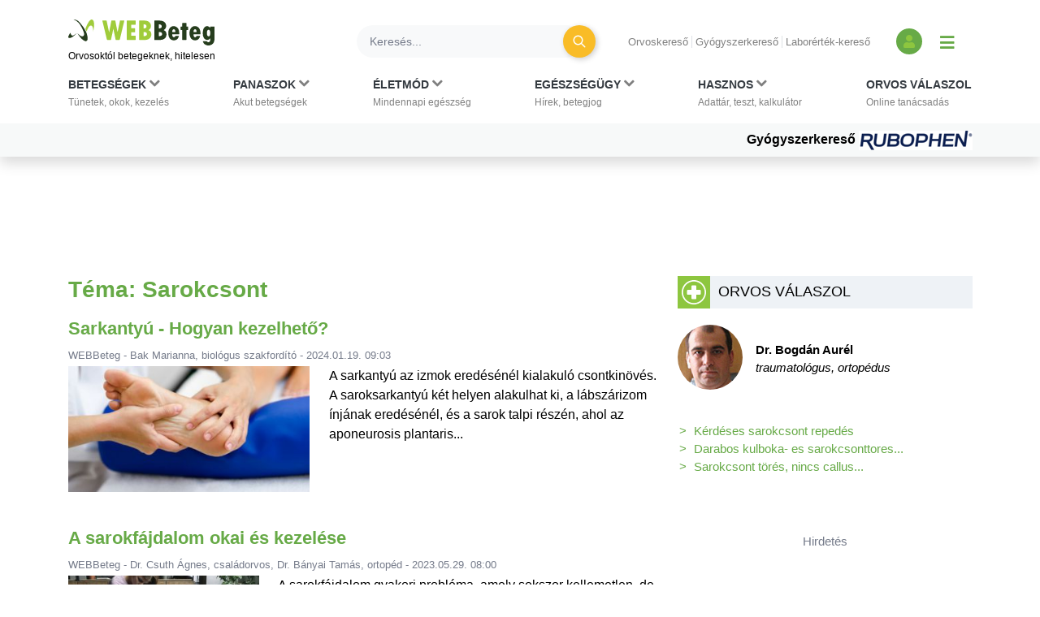

--- FILE ---
content_type: text/html; charset=UTF-8
request_url: https://www.webbeteg.hu/cimke/Sarokcsont
body_size: 12404
content:





<!DOCTYPE html>
<html lang="hu">
<head prefix=
      "og: https://ogp.me/ns#
    fb: https://www.facebook.com/2008/fbml">
    <meta name="csrf-name" content="csrf_test_name"/>
<meta name="csrf-token" content="09c08ee3f73bc1cfbae037e1c6214578"/>
<meta charset="utf-8">
<meta name="viewport" content="width=device-width, initial-scale=1"/>
<meta name="format-detection" content="telephone=no">
<title>Cikkek és kérdések Sarokcsont témában - WEBBeteg</title>

    <meta name="robots" content="index,follow">
    
<meta name="description" content="Minden tartalom Sarokcsont  témakörben. Cikkek, orvos válaszol kérdések, ábrák és tesztek egy helyen Sarokcsont témában.">
<meta property="og:type" content="website" >
	<meta  content="Cikkek és kérdések Sarokcsont témában - WEBBeteg" property="og:title">
	<meta property="og:description" content="Minden tartalom Sarokcsont  témakörben. Cikkek, orvos válaszol kérdések, ábrák és tesztek egy helyen Sarokcsont témában." >
	<meta property="og:url" content="https://www.webbeteg.hu/cimke/Sarokcsont" >
	<meta property="og:locale" content="hu_HU" >
	<meta property="og:site_name" content="WEBBeteg" >
	
<meta property="fb:pages" content="107586495940092" />





    <link rel="canonical" href="https://www.webbeteg.hu/cimke/Sarokcsont">



<link rel="shortcut icon" href="https://www.webbeteg.hu/images/favicon/favicon.ico" type="image/x-icon"/>
<link rel="apple-touch-icon" sizes="57x57" href="https://www.webbeteg.hu/images/favicon/apple-icon-57x57.png">
<link rel="apple-touch-icon" sizes="72x72" href="https://www.webbeteg.hu/images/favicon/apple-icon-72x72.png">
<link rel="apple-touch-icon"
      sizes="114x114"
      href="https://www.webbeteg.hu/images/favicon/apple-icon-114x114.png">
<link rel="apple-touch-icon"
      sizes="180x180"
      href="https://www.webbeteg.hu/images/favicon/apple-icon-180x180.png">
<link rel="icon"
      type="image/png"
      href="https://www.webbeteg.hu/images/favicon/favicon-32x32.png"
      sizes="32x32">
<link rel="icon"
      type="image/png"
      href="https://www.webbeteg.hu/images/favicon/android-icon-192x192.png"
      sizes="192x192">
<link rel="icon"
      type="image/png"
      href="https://www.webbeteg.hu/images/favicon/favicon-96x96.png"
      sizes="96x96">
<link rel="icon"
      type="image/png"
      href="https://www.webbeteg.hu/images/favicon/favicon-16x16.png"
      sizes="16x16">
<meta name="msapplication-TileColor" content="#6A9B3C">
<meta name="google-site-verification" content="lJBC3_so6tVTdnFBL67zKXqMuUrzx6HCQZt70InanuA"/>
<link rel="preconnect" href="https://gahu.hit.gemius.pl">

<script>
    // (C) 2000-2012 Gemius SA - gemiusAudience -->
    //--><![CDATA[//><!--
    var pp_gemius_identifier = '.XdA2yu.M4r1qJIpqm18YoaSrkHFoNtAJbFXABhJF7T.87';
    var pp_gemius_use_cmp = true;
    var pp_gemius_cmp_timeout = Infinity;

    // lines below shouldn't be edited
    function gemius_pending(i) {window[i] = window[i] || function () {var x = window[i + '_pdata'] = window[i + '_pdata'] || [];x[x.length] = arguments;};};gemius_pending('gemius_hit');gemius_pending('gemius_event');gemius_pending('pp_gemius_hit');gemius_pending('pp_gemius_event');(function (d, t) {try {var gt = d.createElement(t), s = d.getElementsByTagName(t)[0], l = 'http' + ((location.protocol == 'https:') ? 's' : '');gt.setAttribute('async', 'async');gt.setAttribute('defer', 'defer');gt.src = l + '://gahu.hit.gemius.pl/xgemius.js';s.parentNode.insertBefore(gt, s);} catch (e) {}})(document, 'script');
    //--><!]]>
</script>

<!-- 2016 DFP -->
    <script src="https://www.webbeteg.hu/kepek/doubleclick/wb_doubleclick.min.js?v=1602850710"></script>


<script>
    var googletag = googletag || {};
    googletag.cmd = googletag.cmd || [];

    googletag.cmd.push(function () {
        googletag.pubads().setTargeting('kategoria', '/cimke/Sarokcsont');
        googletag.pubads().setTargeting('keyword',["cikkek","sarokcsont","sarokcsont cikkek"] );
        googletag.enableServices();
    });
</script>

<!-- Google Tag Manager -->
<script>(function(w,d,s,l,i){w[l]=w[l]||[];w[l].push({'gtm.start':
            new Date().getTime(),event:'gtm.js'});var f=d.getElementsByTagName(s)[0],
        j=d.createElement(s),dl=l!='dataLayer'?'&l='+l:'';j.async=true;j.src=
        'https://www.googletagmanager.com/gtm.js?id='+i+dl;f.parentNode.insertBefore(j,f);
    })(window,document,'script','dataLayer','GTM-W594JSH');</script>
<!-- End Google Tag Manager -->

<link rel="stylesheet" href="https://www.webbeteg.hu/assets/css/default_merged.min.css?v=1768547850">
	<style>
    .nav-item:hover > .dropdown-menu *:nth-child(1), .nav-item > .dropdown-menu.active *:nth-child(1), .nav-item>a:focus-visible ~ .dropdown-menu *:nth-child(1),
    .nav-item:hover > .dropdown-menu *:nth-child(2), .nav-item > .dropdown-menu.active *:nth-child(2), .nav-item>a:focus-visible ~ .dropdown-menu *:nth-child(2),
    .nav-item:hover > .dropdown-menu *:nth-child(3), .nav-item > .dropdown-menu.active *:nth-child(3), .nav-item>a:focus-visible ~ .dropdown-menu *:nth-child(3),
    .nav-item:hover > .dropdown-menu *:nth-child(4), .nav-item > .dropdown-menu.active *:nth-child(4), .nav-item>a:focus-visible ~ .dropdown-menu *:nth-child(4),
    .nav-item:hover > .dropdown-menu *:nth-child(5), .nav-item > .dropdown-menu.active *:nth-child(5), .nav-item>a:focus-visible ~ .dropdown-menu *:nth-child(5),
    .nav-item:hover > .dropdown-menu *:nth-child(6), .nav-item > .dropdown-menu.active *:nth-child(6), .nav-item>a:focus-visible ~ .dropdown-menu *:nth-child(6),
    .nav-item:hover > .dropdown-menu *:nth-child(7), .nav-item > .dropdown-menu.active *:nth-child(7), .nav-item>a:focus-visible ~ .dropdown-menu *:nth-child(7),
    .nav-item:hover > .dropdown-menu *:nth-child(8), .nav-item > .dropdown-menu.active *:nth-child(8), .nav-item>a:focus-visible ~ .dropdown-menu *:nth-child(8),
    .nav-item:hover > .dropdown-menu *:nth-child(9), .nav-item > .dropdown-menu.active *:nth-child(9), .nav-item>a:focus-visible ~ .dropdown-menu *:nth-child(9),
    .nav-item:hover > .dropdown-menu *:nth-child(10), .nav-item > .dropdown-menu.active *:nth-child(10), .nav-item>a:focus-visible ~ .dropdown-menu *:nth-child(10)
    {
        border: none!important;
    }

    .kiemelt_menu {
        background-color: #f7f9f9;
    }
    .kiemelt_menu, .kiemelt_menu a {
        font-weight: bold;
        color: black;
    }

    @media only screen and (max-width: 640px){
        .kiemelt_menu a {
            width: 100%;
            text-align: center;
        }
    }

        #navbarSupportedContent:not(.navbar-mobile) .dropdown-menu.show {
        grid-template-rows:  1fr 1fr 1fr 1fr 1fr 1fr 1fr 1fr 1fr 1fr!important;
    }
    #navbarSupportedContent:not(.navbar-mobile) .dropdown-menu.show > *:nth-child(1),#navbarSupportedContent:not(.navbar-mobile) .dropdown-menu.show > *:nth-child(2),#navbarSupportedContent:not(.navbar-mobile) .dropdown-menu.show > *:nth-child(3),#navbarSupportedContent:not(.navbar-mobile) .dropdown-menu.show > *:nth-child(4),#navbarSupportedContent:not(.navbar-mobile) .dropdown-menu.show > *:nth-child(5),#navbarSupportedContent:not(.navbar-mobile) .dropdown-menu.show > *:nth-child(6),#navbarSupportedContent:not(.navbar-mobile) .dropdown-menu.show > *:nth-child(7),#navbarSupportedContent:not(.navbar-mobile) .dropdown-menu.show > *:nth-child(8),#navbarSupportedContent:not(.navbar-mobile) .dropdown-menu.show > *:nth-child(9),#navbarSupportedContent:not(.navbar-mobile) .dropdown-menu.show > *:nth-child(10),.nothing {
        border-left: none!important;
    }
    .wb-mobile-nav {
        max-width: 100% !important;
    }
</style>
<style>
    @media only screen and (max-width: 567px) {

        .cikk-image img {
            max-width: 100%!important;
        }

    }
</style>
<style>
    .hetorvosa img {
        border-radius: 50%;
    }

    .hetorvosa a:hover .hetorvosa-title {
        color: #f9bc27 !important;
    }
</style>
<style>
		
					body > .container {
				background: #fff;
                margin-top: 100px;
				padding-top: 1em;
				padding-bottom: 1em;
				cursor: default;
			}

			.banner-wp-container {
				position: fixed;
				top: 150px;
				left: 50%;
				bottom: 0;
				z-index: 0;
                transform: translateX(-50%);
				text-align: center;
			}

		
	</style>

</head>
<body>


<nav class="navbar navbar-light bg-white navbar-expand-lg mb-3 pt-3 shadow d-print-none flex-column flex-wrap fixed-top px-sm-0"
     id="mainmenu"
>
    <div class="container flex-column bg-white">
        <div class="d-flex w-100 align-items-center text-nowrap bg-white py-2 w-100" id="navbar_first_line">
            <div class="logo d-flex flex-column mr-auto">
				                    <a href="https://www.webbeteg.hu/" title="WEBBeteg főoldal">
                        <span class="d-block">
                            <img width="180"
                                 height="32"
                                 alt="WEBBeteg logó"
                                 class="img-fluid"
                                 src="https://www.webbeteg.hu/assets/images/wb_logo2_small.svg"
                            />
                        </span>
                        <span class="d-block display-1 text-font-color font-weight-normal mt-1">
                            Orvosoktól betegeknek, hitelesen
                        </span>
                    </a>

					
                <a id="jumpTo" href="#main-container" class="visually-hidden">Ugrás a főtartalomra</a>
            </div>
            <div class="d-none d-lg-flex d-print-none ml-3 searchbar w-100">

                <form action="https://www.webbeteg.hu/kereses_talalatok" class="form-inline ml-sm-auto w-100" method="post" accept-charset="utf-8">
<input type="hidden" name="csrf_test_name" value="09c08ee3f73bc1cfbae037e1c6214578" />
                <div class="input-group d-flex w-100">
                    <input class="form-control bg-light rounded-pill border-0 pr-sm-4"
                           name="search"
                           type="search"
                           autocomplete="off"
                           placeholder="Keresés..."
                           aria-label="Keresés">
                    <div class="input-group-append">
                        <div class="input-group-append border-0 bg-transparent ml-n4">
                            <button class="btn rounded-circle btn-circle btn-circle-sm btn-warning mr-3 p-0" title="Keresés"
                                    type="submit">
                                <i class="fa fa-search display-5 text-white font-weight-normal"></i>
                            </button>
                        </div>
                    </div>
                </div>
                </form>
            </div>
            <div class="d-none d-lg-block text-nowrap mx-4">

                <ul class="nav-small-menu">

                    <li class="mr-1">
                        <a class="pr-1 border-right text-black-50 small"
                           href="/keresok/orvos">Orvoskereső
                        </a>
                    </li>
                    <li class="mr-1">
                        <a class="pr-1 border-right text-black-50 small"
                           href="/gyogyszerkereso">Gyógyszerkereső
                        </a>
                    </li>
                    <li class="mr-1">
                        <a class="pr-1 text-black-50 small" href="/keresok/labor">
                            Laborérték-kereső
                        </a>
                    </li>

                </ul>

            </div>
            <div class="d-none d-lg-flex align-items-center">
				
	            
<a class="bg-primary rounded-circle text-center square-32 "
           href="/bejelentkezes" title="Bejelentkezés és regisztráció" aria-label="Bejelentkezés és regisztráció"
      >
    <i class="fa fa-user align-bottom text-green1"></i>
</a>
                <button id="show_navbar" class="text-primary mx-3 bg-transparent border-0" title="Menü megjelenítése vagy elrejtése" aria-label="Menü megjelenítése vagy elrejtése">
                    <i class="fa fa-bars align-bottom" style="font-size: 1.25rem; line-height: normal"></i>
                </button>
            </div>
            <div class="d-flex d-lg-none align-items-center text-right text-nowrap justify-content-between ml-4">

                <button data-toggle="collapse"
                        data-target="#searchbar"
                        aria-expanded="false"
                        aria-controls="searchbar"
                        aria-label="Keresés kapcsolása"
                        class="btn rounded-circle btn-circle btn-circle-sm p-0">
                    <i class="fa fa-search display-5 text-white font-weight-normal"></i>
                </button>

                
                <button class="navbar-toggler collapsed text-primary border-0 px-2" type="button" data-toggle="collapse"
                        data-target="#navbarSupportedContent" aria-controls="navbarSupportedContent"
                        aria-expanded="false" aria-label="Menü megjelenítése vagy elrejtése" title="Menü megjelenítése vagy elrejtése">
                    <i class="fa fa-bars align-bottom" style="font-size: 1.25rem; line-height: normal"></i>
                </button>

            </div>
        </div>
    </div>
    <div id="searchbar" class="collapse d-lg-none w-100">
        <form action="https://www.webbeteg.hu/kereses_talalatok" class="form-inline ml-sm-auto" method="post" accept-charset="utf-8">
<input type="hidden" name="csrf_test_name" value="09c08ee3f73bc1cfbae037e1c6214578" />
        <div class="input-group d-flex w-100 py-3">
            <input class="form-control bg-light rounded-pill border-0"
                   name="search"
                   type="search"
                   autocomplete="off"
                   placeholder="Keresés..."
                   aria-label="Keresés"/>
        </div>
        </form>    </div>
    <div class="navbar-content w-100 flex-column">
        <div class="flex-column collapse navbar-collapse  w-100 bg-white mt-2 mt-lg-0" id="navbarSupportedContent">

            <ul class="container navbar-nav w-100 justify-content-between align-items-start px-sm-2 pt-xl-2">
                                            <li class="nav-item px-3 px-lg-0 menu_item_16" data-rel="menu_item_16">

                                <a class="dropdown-toggle nav-link text-dark small px-2 px-xl-0 pt-xl-0"
                                                                       href="javascript:void(0)"
                                   id="navbarDropdown16" role="button"
                                   aria-label="Betegségek kategória kibontása vagy összecsukása"                                >
                                        <span class="text-uppercase clearfix display-3 font-weight-bold">
                                        Betegségek                                                                                            <i class="d-inline fa fa-chevron-down text-black-50"></i>
                                            <br>
                                        </span>
                                    <span class="display-1 text-black-50">
                                        Tünetek, okok, kezelés                                    </span>
                                </a>
                                                                    <div class="dropdown-menu bg-grey1 py-0 py-lg-3 w-100 border-0 pt-0" aria-labelledby="navbarDropdown16">
                                        <span><strong>Rovatok</strong></span>
<a href="https://www.webbeteg.hu/aloldal/allergia">Allergia aloldal</a>
<a href="https://www.webbeteg.hu/aloldal/autoimmun_betegseg">Autoimmun betegségek</a>
<a href="https://www.webbeteg.hu/aloldal/borbetegsegek">Bőrbetegségek</a>
<a href="https://www.webbeteg.hu/aloldal/cukorbetegseg">Cukorbetegség aloldal</a>
<a href="https://www.webbeteg.hu/aloldal/daganat">Daganatos betegségek</a>
<a href="https://www.webbeteg.hu/aloldal/emesztorendszer">Emésztőrendszer</a>
<a href="https://www.webbeteg.hu/aloldal/endokrin">Endokrinológia</a>
<a href="https://www.webbeteg.hu/aloldal/fertozo_betegseg">Fertőző betegségek</a>
<a href="https://www.webbeteg.hu/aloldal/ful-orr-gegeszet">Fül-orr-gégészet</a>
<a href="https://www.webbeteg.hu/aloldal/gyermekgyogyaszat">Gyermekgyógyászat</a>
<a href="https://www.webbeteg.hu/aloldal/hematologiai_betegseg">Hematológia</a>
<a href="https://www.webbeteg.hu/aloldal/legzoszervi_betegseg">Légzőszervi betegségek</a>
<a href="https://www.webbeteg.hu/aloldal/mozgasszervi_betegseg">Mozgásszerveink</a>
<a href="https://www.webbeteg.hu/aloldal/neurologia">Neurológiai betegségek</a>
<a href="https://www.webbeteg.hu/aloldal/nogyogyaszat">Nőgyógyászat</a>
<a href="https://www.webbeteg.hu/aloldal/psziches">Pszichés betegségek</a>
<a href="https://www.webbeteg.hu/aloldal/stroke">Stroke aloldal</a>
<a href="https://www.webbeteg.hu/aloldal/szem_betegsegei">Szemészeti problémák</a>
<a href="https://www.webbeteg.hu/aloldal/sziv_es_errendszer">Szív-érrendszer</a>
<a href="https://www.webbeteg.hu/aloldal/urologia">Urológiai betegségek</a>
<a href="https://www.webbeteg.hu/aloldal/vesebetegseg">Vesebetegségek aloldal</a>
<span><strong>Gyakori betegségek</strong></span>
<a href="https://www.webbeteg.hu/cikkek/emesztorendszer/132/az-aranyer">Aranyér</a>
<a href="https://www.webbeteg.hu/cikkek/nogyogyaszat/239/az-endometriosis-es-tunetei">Endometriózis</a>
<a href="https://www.webbeteg.hu/cikkek/fertozo_betegseg/524/hpv-human-papilloma-virus-okozta-nemi-fertozesek">HPV</a>
<a href="https://www.webbeteg.hu/cikkek/nogyogyaszat/15078/huvelygomba-okok-tunetek-es-kezeles">Hüvelygomba</a>
<a href="https://www.webbeteg.hu/cikkek/cukorbetegseg/4021/inzulinrezisztencia-a-szenhidrat-haztartas-zavarai">Inzulinrezisztencia</a>
<a href="https://www.webbeteg.hu/cikkek/borbetegsegek/11870/szemolcsok-mi-okozza-es-milyen-tipusai-vannak">Szemölcs</a>
<a href="https://www.webbeteg.hu/betegsegek" style="font-weight: bold;">Minden betegség ></a>                                    </div>
                                                            </li>
                                                        <li class="nav-item px-3 px-lg-0 menu_item_17" data-rel="menu_item_17">

                                <a class="dropdown-toggle nav-link text-dark small px-2 px-xl-0 pt-xl-0"
                                                                       href="javascript:void(0)"
                                   id="navbarDropdown17" role="button"
                                   aria-label="Panaszok kategória kibontása vagy összecsukása"                                >
                                        <span class="text-uppercase clearfix display-3 font-weight-bold">
                                        Panaszok                                                                                            <i class="d-inline fa fa-chevron-down text-black-50"></i>
                                            <br>
                                        </span>
                                    <span class="display-1 text-black-50">
                                        Akut betegségek                                    </span>
                                </a>
                                                                    <div class="dropdown-menu bg-grey1 py-0 py-lg-3 w-100 border-0 pt-0" aria-labelledby="navbarDropdown17">
                                        <span><strong>Gyakori panaszok</strong></span>
<a href="https://www.webbeteg.hu/cikkek/mozgasszervi_betegseg/211/mikor-forduljon-orvoshoz-derekfajdalmaval">Derékfájás</a>
<a href="https://www.webbeteg.hu/cikkek/emesztorendszer/28766/gyomorfajas">Gyomorfájás</a>
<a href="https://www.webbeteg.hu/cikkek/gyermekgyogyaszat/195/hasmenes">Hasmenés</a>
<a href="https://www.webbeteg.hu/cikkek/borbetegsegek/549/herpes-simplex">Herpesz</a>
<a href="https://www.webbeteg.hu/cikkek/urologia/10016/a-holyaghurut-tunetei">Hólyaghurut</a>
<a href="https://www.webbeteg.hu/cikkek/legzoszervi_betegseg/12173/kohoges-okai">Köhögés</a>
<a href="https://www.webbeteg.hu/cikkek/borbetegsegek/11090/koromgomba">Körömgomba</a>
<a href="https://www.webbeteg.hu/cikkek/fertozo_betegseg/9432/laz-es-lazcsillapitas">Lázcsillapítás</a>
<a href="https://www.webbeteg.hu/cikkek/nogyogyaszat/799/verzesi-rendellenessegek">Menstruáció</a>
<a href="https://www.webbeteg.hu/cikkek/legzoszervi_betegseg/161/a-meghules-megfazas-natha">Nátha</a>
<a href="https://www.webbeteg.hu/cikkek/egeszseges/4412/nyirokcsomo-gyulladas-es-nyirokcsomo-megnagyobbodas">Nyirokcsomó-megnagyobbodás</a>
<a href="https://www.webbeteg.hu/cikkek/neurologia/235/a-szedules-tipusai">Szédülés</a>
<a href="https://www.webbeteg.hu/cikkek/emesztorendszer/11895/veres-szeklet">Véres széklet</a>
<a href="https://www.webbeteg.hu/cikkek/egeszseges/18913/viszketes-mint-figyelmezteto-jel">Viszketés</a>
<a href="https://www.webbeteg.hu/cikkek/neurologia/19150/a-hirtelen-kialakulo-zavartsag-okai">Zavartság</a>
<a href="https://www.webbeteg.hu/cikkek/neurologia/2546/vegtagzsibbadas">Zsibbadás</a>
<span><strong>Rovatok</strong></span>
<a href="https://www.webbeteg.hu/aloldal/fejfajas_migren">Fejfájás aloldal</a>
<a href="https://www.webbeteg.hu/aloldal/ferfiegeszseg">Férfiegészség</a>
<a href="https://www.webbeteg.hu/aloldal/fogaszat">Fog- és szájbetegségek</a>
<a href="https://www.webbeteg.hu/aloldal/haspuffadas">Haspuffadás aloldal</a>
<a href="https://www.webbeteg.hu/aloldal/inkontinencia">Inkontinencia aloldal</a>
<a href="https://www.webbeteg.hu/aloldal/probiotikumok">Probiotikumok aloldal</a>
<a href="https://www.webbeteg.hu/aloldal/reflux_gyomorfekely">Reflux és gyomorfekély</a>
<a href="https://www.webbeteg.hu/aloldal/visszerbetegseg">Visszeresség aloldal</a>
<span><strong>Kivizsgálás</strong></span>
<a href="https://www.webbeteg.hu/aloldal/kepalkoto_diagnosztika">Képalkotó diagnosztika</a>
<a href="https://www.webbeteg.hu/aloldal/szovettan">Szövettan aloldal</a>                                    </div>
                                                            </li>
                                                        <li class="nav-item px-3 px-lg-0 menu_item_18" data-rel="menu_item_18">

                                <a class="dropdown-toggle nav-link text-dark small px-2 px-xl-0 pt-xl-0"
                                                                       href="javascript:void(0)"
                                   id="navbarDropdown18" role="button"
                                   aria-label="Életmód kategória kibontása vagy összecsukása"                                >
                                        <span class="text-uppercase clearfix display-3 font-weight-bold">
                                        Életmód                                                                                            <i class="d-inline fa fa-chevron-down text-black-50"></i>
                                            <br>
                                        </span>
                                    <span class="display-1 text-black-50">
                                        Mindennapi egészség                                    </span>
                                </a>
                                                                    <div class="dropdown-menu bg-grey1 py-0 py-lg-3 w-100 border-0 pt-0" aria-labelledby="navbarDropdown18">
                                        <span><strong>Életmódváltás</strong></span>
<a href="https://www.webbeteg.hu/aloldal/elhizas">Elhízás aloldal</a>
<a href="https://www.webbeteg.hu/aloldal/egeszseges">Egészséges élet</a>
<a href="https://www.webbeteg.hu/aloldal/fogyokura">Fogyókúra, táplálkozás</a>
<a href="https://www.webbeteg.hu/aloldal/sport_egeszseg">Sport és egészség</a>
<a href="https://www.webbeteg.hu/aloldal/stressz">Stressz aloldal</a>
<a href="https://www.webbeteg.hu/aloldal/szenvedelybetegseg">Szenvedélybetegségek</a>
<span><strong>Mindennapi egészség</strong></span>
<a href="https://www.webbeteg.hu/aloldal/egeszsegturizmus">Egészségturizmus</a>
<a href="https://www.webbeteg.hu/aloldal/egzotikus_betegsegek_utazas">Egzotikus betegségek, utazás</a>
<a href="https://www.webbeteg.hu/aloldal/elsosegely">Elsősegélynyújtás</a>
<a href="https://www.webbeteg.hu/aloldal/fogamzasgatlas">Fogamzásgátlás aloldal</a>
<a href="https://www.webbeteg.hu/aloldal/csecsemo_gyermekneveles">Gyermeknevelés</a>
<a href="https://www.webbeteg.hu/aloldal/gyermektervezes">Gyermektervezés</a>
<a href="https://www.webbeteg.hu/aloldal/menopauza">Menopauza, változókor</a>
<a href="https://www.webbeteg.hu/aloldal/szepsegapolas">Szépségápolás</a>
<a href="https://www.webbeteg.hu/aloldal/szexualis_elet">Szexuális élet</a>
<a href="https://www.webbeteg.hu/aloldal/terhesseg">Terhesség, gyermekágy</a>
<span><strong>Élet betegséggel</strong></span>
<a href="https://www.webbeteg.hu/aloldal/csontritkulas">Csontritkulás aloldal</a>
<a href="https://www.webbeteg.hu/aloldal/gyogytorna">Gyógytorna</a>
<a href="https://www.webbeteg.hu/aloldal/betegapolas">Házi betegápolás</a>
<a href="https://www.webbeteg.hu/betegsegek-dietak">Betegségek és diéták</a>
<a href="https://www.webbeteg.hu/eletmod" style="font-weight: bold;">További életmód cikkek ></a>
                                    </div>
                                                            </li>
                                                        <li class="nav-item px-3 px-lg-0 menu_item_19" data-rel="menu_item_19">

                                <a class="dropdown-toggle nav-link text-dark small px-2 px-xl-0 pt-xl-0"
                                                                       href="javascript:void(0)"
                                   id="navbarDropdown19" role="button"
                                   aria-label="Egészségügy kategória kibontása vagy összecsukása"                                >
                                        <span class="text-uppercase clearfix display-3 font-weight-bold">
                                        Egészségügy                                                                                            <i class="d-inline fa fa-chevron-down text-black-50"></i>
                                            <br>
                                        </span>
                                    <span class="display-1 text-black-50">
                                        Hírek, betegjog                                    </span>
                                </a>
                                                                    <div class="dropdown-menu bg-grey1 py-0 py-lg-3 w-100 border-0 pt-0" aria-labelledby="navbarDropdown19">
                                        <span><strong>Egészségügy, jog</strong></span>
<a href="https://www.webbeteg.hu/cikkek/egeszsegugy">Egészségügyi hírek</a>
<a href="https://www.webbeteg.hu/cikkek/jogi_esetek">Jogi esetek</a>
<a href="https://www.webbeteg.hu/cikkek/portre">Portrék</a>
<span><strong>Hasznos oldalak</strong></span>
<a href="https://www.webbeteg.hu/keresok/bno">BNO-kódok</a>
<a href="https://www.webbeteg.hu/keresok/korhaz">Kórházak listája</a>                                    </div>
                                                            </li>
                                                        <li class="nav-item px-3 px-lg-0 menu_item_20" data-rel="menu_item_20">

                                <a class="dropdown-toggle nav-link text-dark small px-2 px-xl-0 pt-xl-0"
                                                                       href="javascript:void(0)"
                                   id="navbarDropdown20" role="button"
                                   aria-label="Hasznos kategória kibontása vagy összecsukása"                                >
                                        <span class="text-uppercase clearfix display-3 font-weight-bold">
                                        Hasznos                                                                                            <i class="d-inline fa fa-chevron-down text-black-50"></i>
                                            <br>
                                        </span>
                                    <span class="display-1 text-black-50">
                                        Adattár, teszt, kalkulátor                                    </span>
                                </a>
                                                                    <div class="dropdown-menu bg-grey1 py-0 py-lg-3 w-100 border-0 pt-0" aria-labelledby="navbarDropdown20">
                                        <span><strong>Adattárak, keresők</strong></span>
<a href="https://www.webbeteg.hu/gyogyszerkereso">Gyógyszerkereső</a>
<a href="https://www.webbeteg.hu/keresok/labor">Laborértékek</a>
<a href="https://www.webbeteg.hu/keresok/orvos">Orvoskereső</a>
<a href="https://www.webbeteg.hu/keresok/patika">Patikakereső</a>
<a href="https://www.webbeteg.hu/keresok/recept">Receptek betegség szerint</a>
<a href="https://www.webbeteg.hu/keresok" style="font-weight: bold;">További keresők ></a>
<span><strong>Alkalmazások</strong></span>
<a href="https://www.webbeteg.hu/terhesseg-hetrol-hetre">Babavárás hétről hétre</a>
<a href="https://www.webbeteg.hu/calc_testsuly">BMI-kalkulátor</a>
<a href="https://www.webbeteg.hu/tudastesztek">Kvíz, tudásteszt</a>
<a href="https://www.webbeteg.hu/kalkulatorok">Kalkulátorok</a>
<a href="https://www.webbeteg.hu/mediatar">Médiatár: ábrák, videók</a>
<a href="https://www.webbeteg.hu/rizikofelmer-teszt">Rizikófelmérő kalkulátor</a>
<a href="https://www.webbeteg.hu/tesztek">Tesztek</a>
<a href="https://www.webbeteg.hu/vizsgalo/tunetellenorzo">Tünetellenőrző</a>
<span><strong>Közösség</strong></span>
<a href="https://www.webbeteg.hu/beteg_klub">Közösség: fórumok, történetek</a>                                    </div>
                                                            </li>
                                                        <li class="nav-item px-3 px-lg-0 menu_item_7" data-rel="menu_item_7">

                                <a class="nav-link text-dark small px-2 px-xl-0 pt-xl-0"
                                                                       href="https://www.webbeteg.hu/orvos-valaszol"
                                   id="navbarDropdown7" role="button"
                                                                   >
                                        <span class="text-uppercase clearfix display-3 font-weight-bold">
                                        Orvos válaszol                                            <br>
                                        </span>
                                    <span class="display-1 text-black-50">
                                        Online tanácsadás                                    </span>
                                </a>
                                                            </li>
                                        </ul>

            <div class="kiemelt_menu w-100">

                <div class="container">

                    <div class="d-flex flex-column flex-sm-row align-items-center justify-content-center justify-content-sm-end w-100">

                        
                            <a href="https://www.webbeteg.hu/gyogyszerkereso" class="pt-2 pb-2 mb-2 mb-sm-0 ml-sm-5">Gyógyszerkereső
                                
                                    <img loading="eager" src="/uploads/kiemelt_temak/kiemelt_tema_kep/kiemelt_tema_id/281.gif" width="140" height="24" alt="Gyógyszerkereső">

                                                                </a>
                            
                    </div>

                </div>

            </div>

        </div>

    </div>


</nav>

<script>

    document.addEventListener("DOMContentLoaded", function(event) {

        let jumpTo = document.getElementById('jumpTo');

        if(jumpTo) {

            let firstLink = document.querySelector('#main-container a:first-child');

            if(firstLink) {

                jumpTo.addEventListener('click', function (evt) {

                    evt.preventDefault();

                    firstLink.focus();

                });

                jumpTo.addEventListener("keyup", function(event) {

                    if (event.keyCode === 13) {

                        event.preventDefault();

                        firstLink.focus();

                    }

                });

            }

        }

        let dropdown_toggles = document.querySelectorAll('a.dropdown-toggle');

        dropdown_toggles.forEach(function (item, i) {

            item.addEventListener('click', function (event) {

                let d_menu = this.parentNode.querySelector('.dropdown-menu');

                if(d_menu)
                    d_menu.classList.add('active');

            });

        });


        let dropdown_link = document.querySelectorAll('.dropdown-menu > a');

        dropdown_link.forEach(function (item, i) {

            item.addEventListener('click', function () {

                let d_menus = document.querySelectorAll('.dropdown-menu.active');

                d_menus.forEach(function (_item, _i) {
                    if(!_item.contains(item) && _item)
                        _item.classList.remove('active');
                });

            });

        });

        const closeOnFocus = document.querySelectorAll('body > .container a, footer a');
        const closeOnClick = document.querySelectorAll('body > .container, body');

        const closeActiveDropdown = () => {
            document.querySelector('.dropdown-menu.active')?.classList.remove('active');
        };

        closeOnFocus.forEach(item => item.addEventListener('focus', closeActiveDropdown));
        closeOnClick.forEach(item => item.addEventListener('click', closeActiveDropdown));

        document.querySelectorAll('.nav-item').forEach(item => {
            item.addEventListener('click', () => {
                document.querySelector('.dropdown-menu.active')?.classList.remove('active');
            });
        });

    });
</script>

<div class="container ">
        <main id="main-container">
                
<article class="cikkek_lista">

        <header>
        <h1>Téma: Sarokcsont</h1>
    </header>



    
        <article class="cikk mb-4  ">

            <div class="row overflow-hidden">

                <div class="col-12 py-1 px-2">

                    <h2  class="mt-0">
                        <a href="https://www.webbeteg.hu/cikkek/sport_egeszseg/17674/hogyan-kezelheto-a-sarkantyu"
                           title="Sarkantyú - Hogyan kezelhető?">
                            Sarkantyú - Hogyan kezelhető?                        </a>
                    </h2>

                    <div class="d-flex justify-content-between">
                        <small class="text-muted">
                            WEBBeteg - Bak Marianna, biológus szakfordító - 2024.01.19. 09:03                        </small>

                    </div>

                </div>

                
                <a href="https://www.webbeteg.hu/cikkek/sport_egeszseg/17674/hogyan-kezelheto-a-sarkantyu"
                   title="Sarkantyú - Hogyan kezelhető?"
                    class="col-12 col-sm-5 d-inline-block"
                >

                    <div class="cikk-image">

                        <img
                             width="600" height="314"                             src="/images/facebook/sarkantyu.jpg"
                                                          srcset="/images/facebook/small/sarkantyu.jpg 360w, /images/facebook/medium/sarkantyu.jpg 553w, /images/facebook/sarkantyu.jpg 600w"
                             sizes="(max-width: 565px) 100vw,
                                    100px"
                                                          alt="Sarkantyú"
                             class="img-fluid w-100 mb-3"/>

                    </div>

                </a>
                <div class="col-12 col-sm-7 pl-3 pr-3 pb-3">

                    
                            <div class="mb-0">
                                A sarkantyú az izmok eredésénél kialakuló csontkinövés. A saroksarkantyú két helyen alakulhat ki, a lábszárizom ínjának eredésénél, és a sarok talpi részén, ahol az aponeurosis plantaris...                            </div>


                            
                        </div>

                    </div>

                
        </article>

        
        <article class="cikk mb-4  ">

            <div class="row overflow-hidden">

                <div class="col-12 py-1 px-2">

                    <h2  class="mt-0">
                        <a href="https://www.webbeteg.hu/cikkek/sport_egeszseg/9152/a-sarokfajdalom-okai-es-kezelese"
                           title="A sarokfájdalom okai és kezelése">
                            A sarokfájdalom okai és kezelése                        </a>
                    </h2>

                    <div class="d-flex justify-content-between">
                        <small class="text-muted">
                            WEBBeteg - Dr. Csuth Ágnes, családorvos, Dr. Bányai Tamás, ortopéd - 2023.05.29. 08:00                        </small>

                    </div>

                </div>

                
                    <div class="row mb-3 px-2">

                        <a href="https://www.webbeteg.hu/cikkek/sport_egeszseg/9152/a-sarokfajdalom-okai-es-kezelese"
                           title="A sarokfájdalom okai és kezelése"
                            class="col-12 col-sm-4 d-inline-block"
                        >

                            <div class="cikk-image">

                                    <img
                                         width="600" height="314"                                         src="/images/facebook/sarokfajdalom_okai_es_kezelese.jpg"
                                                                                  srcset="/images/facebook/small/sarokfajdalom_okai_es_kezelese.jpg 360w, /images/facebook/medium/sarokfajdalom_okai_es_kezelese.jpg 553w, /images/facebook/sarokfajdalom_okai_es_kezelese.jpg 600w"
                                         sizes="(max-width: 565px) 100vw,
                                         100px"
                                                                                  alt="Sarokfájdalom"
                                         class="img-fluid w-100 mb-3"/>


                            </div>

                        </a>

                        <div class="col-12 col-sm-8 pl-sm-3 pr-sm-3">

                            
                            <div class="mb-0">
                                A sarokfájdalom gyakori probléma, amely sokszor kellemetlen, de csak az esetek egy részében áll mögötte komoly betegség. A sarkak fájdalma általában magától elmúlik, de vannak esetek...                            </div>


                            
                        </div>

                    </div>

                
        </article>

        
        <article class="cikk mb-4  ">

            <div class="row overflow-hidden">

                <div class="col-12 py-1 px-2">

                    <h2  class="mt-0">
                        <a href="https://www.webbeteg.hu/cikkek/sport_egeszseg/13742/sarokcsont-sarkantyu"
                           title="Calcaneus sarkantyú (sarokcsont sarkantyú)">
                            Calcaneus sarkantyú (sarokcsont sarkantyú)                        </a>
                    </h2>

                    <div class="d-flex justify-content-between">
                        <small class="text-muted">
                            WEBBeteg - 2012.10.30. 17:12                        </small>

                    </div>

                </div>

                
                            <div class="mb-0 p-2">
                                A sarokcsont belső része nyomásérzékeny, amit (valószínűleg) csontkinövés okoz. Kialakulásának okai nem ismertek, de mivel erről a területről ered a talp laposínje és a rövid talpizmok...                            </div>


                            
        </article>

        
        <article class="cikk mb-4  ">

            <div class="row overflow-hidden">

                <div class="col-12 py-1 px-2">

                    <h2  class="mt-0">
                        <a href="https://www.webbeteg.hu/mediatar/mozgasszervi_betegseg/54/labfej-csontjai"
                           title="Lábfej csontjai">
                            Lábfej csontjai                        </a>
                    </h2>

                    <div class="d-flex justify-content-between">
                        <small class="text-muted">
                            Médiatár - WEBBeteg szerkesztőség - 2011.08.23. 11:13                        </small>

                    </div>

                </div>

                
                            <div class="mb-0 p-2">
                                
	Az emberi l&aacute;bfejet 26 csont &eacute;p&iacute;ti fel, k&ouml;z&uuml;l&uuml;k a sarokcsont a legnagyobb. A sarok feladata, hogy biztos&iacute;tsa a t&aacute;maszt&eacute;kot a test...                            </div>


                            
        </article>

        
        <article class="cikk mb-4  ">

            <div class="row overflow-hidden">

                <div class="col-12 py-1 px-2">

                    <h2  class="mt-0">
                        <a href="https://www.webbeteg.hu/orvos-valaszol/elsosegely/154285"
                           title="Kérdéses sarokcsont repedés">
                            Kérdéses sarokcsont repedés                        </a>
                    </h2>

                    <div class="d-flex justify-content-between">
                        <small class="text-muted">
                            Orvos valaszol - Dr. Bogdán Aurél - 2017.07.21. 12:21                        </small>

                    </div>

                </div>

                
                            <div class="mb-0 p-2">
                                Tisztelt Doktornő! 1 héttel ezelőtt sikerült,  kb 2 méter magasról egy elhibázott ugrás után a jobb sarkamra érkeznem. Ezután még haza tudtam jutni,  bár az út egy részén már nem tudtam...                            </div>


                            
        </article>

        
        <article class="cikk mb-4  ">

            <div class="row overflow-hidden">

                <div class="col-12 py-1 px-2">

                    <h2  class="mt-0">
                        <a href="https://www.webbeteg.hu/orvos-valaszol/mozgasszervi_betegseg/152477"
                           title="Csontvelő ödéma">
                            Csontvelő ödéma                        </a>
                    </h2>

                    <div class="d-flex justify-content-between">
                        <small class="text-muted">
                            Orvos valaszol - Dr. Bogdán Aurél - 2016.12.13. 14:02                        </small>

                    </div>

                </div>

                
                            <div class="mb-0 p-2">
                                15 éves fiamnak másfél éve fájnak állandó jelleggel a bokái,  hol kevésbé,  hol nagyon,  főleg a belső bokacsontja. Lüktető nyilalló érzésről számol be. A tavasszal készült MRI és...                            </div>


                            
        </article>

        
        <article class="cikk mb-4  ">

            <div class="row overflow-hidden">

                <div class="col-12 py-1 px-2">

                    <h2  class="mt-0">
                        <a href="https://www.webbeteg.hu/orvos-valaszol/elsosegely/151881"
                           title="Sarokcsont törés, nincs callus képződés.">
                            Sarokcsont törés, nincs callus képződés.                        </a>
                    </h2>

                    <div class="d-flex justify-content-between">
                        <small class="text-muted">
                            Orvos valaszol - Dr. Bogdán Aurél - 2016.10.05. 20:50                        </small>

                    </div>

                </div>

                
                            <div class="mb-0 p-2">
                                Tisztelt doktor Úr. 2016. Április 5-én üzemi balesetem volt. Létráról leestem, bal darabos sarokcsont törést szenvedtem. Konzervatív kezelés volt, 2 hónap tehetmentesítés, gipsz nem volt....                            </div>


                            
        </article>

        
        <article class="cikk mb-4  ">

            <div class="row overflow-hidden">

                <div class="col-12 py-1 px-2">

                    <h2  class="mt-0">
                        <a href="https://www.webbeteg.hu/orvos-valaszol/mozgasszervi_betegseg/145502"
                           title="Sarokcsontfelfúrás">
                            Sarokcsontfelfúrás                        </a>
                    </h2>

                    <div class="d-flex justify-content-between">
                        <small class="text-muted">
                            Orvos valaszol - Dr. Bogdán Aurél - 2015.08.24. 15:17                        </small>

                    </div>

                </div>

                
                            <div class="mb-0 p-2">
                                Tisztelt Doktor Úr! Periostitis calc. 1.u. diagnózisra Sarokcsontfelfúrás műtétet javasolnak,  mely mindkettő labamat érinti,  egyszerre műtenék. Ezután kettő hét fekvést javasolnak,  de a...                            </div>


                            
        </article>

        
        <article class="cikk mb-4  ">

            <div class="row overflow-hidden">

                <div class="col-12 py-1 px-2">

                    <h2  class="mt-0">
                        <a href="https://www.webbeteg.hu/orvos-valaszol/mozgasszervi_betegseg/145033"
                           title="Sarokcsont törés, ">
                            Sarokcsont törés,                         </a>
                    </h2>

                    <div class="d-flex justify-content-between">
                        <small class="text-muted">
                            Orvos valaszol - Dr. Bogdán Aurél - 2015.07.14. 09:02                        </small>

                    </div>

                </div>

                
                            <div class="mb-0 p-2">
                                jó napot DOKTOR ÚR. 4 hete sarokcsont törésem lett,  konzervatv kezelést kapok mert nem mozdult el,  igaz három helyen tört.de mostmár elég jol van nem puffadt,  nem fáj,  tudom mozgatni,...                            </div>


                            
        </article>

        
    
</article>
<div class="section mb-5">
    <form action="https://www.webbeteg.hu/cimke/Sarokcsont" class="form_hirlevel_feliratkozas p-3 form-module subscribe" onsubmit="event.preventDefault();" id="subscribe_box" method="post" accept-charset="utf-8">
<input type="hidden" name="csrf_test_name" value="09c08ee3f73bc1cfbae037e1c6214578" />

    <div class="container-fluid p-0">
        <div class="row">
            <div class="col-md-6">
                <p class="kerdes text-center text-md-left p-0 pb-3 pb-md-0">Hírlevél a WEBBeteg aktuális tájékoztató cikkeivel</p>
            </div>

            <div class="col-12 col-sm-7 col-md-3 p-sm-0 pl-sm-3 pl-md-0 pb-3 pb-sm-0">
                <input id="subscribe_email" type="email" class="form-control" name="subscribe_email"
                       value=""
                       placeholder="Az Ön e-mail címe"
                       aria-labelledby="subscribe_submit"
                       required="required" />
            </div>
            <div class="col-12 col-sm-5 col-md-3">
                <input type="submit" id="subscribe_submit" value="Feliratkozom" name="subscribe" class="btn btn-warning">
            </div>
        </div>
            </div>

    
    <div class="row has-error">
        <div class="col-3"></div>
        <div class="col-9 col-md-6 error_recaptcha">
        </div>
    </div>

    </form>
    <div id="subscribe_alert" class="text-center"></div>
</div>
    </main>
            <aside>
            
<div class="section mb-5">
        <div class='header plus_green'>
        <h4>Orvos válaszol</h4>
    </div>
    <div>
                <div class="hetorvosa d-flex flex-row">
            
                
                <figure class="d-flex align-items-center">

                    <img loading="lazy" width="80" height="80" src="https://www.webbeteg.hu/uploads/szakerto/szakerto_fenykep/szakerto_id/19.jpg" alt="Dr. Bogdán Aurél"
                         class="flex-shrink-0"/>

                    <figcaption>

                        <div class="hszoveg d-flex flex-column align-self-center pl-3">
                            <p class="hetorvosa-title flex-column m-0 display-5 font-weight-bold ">
                                Dr. Bogdán Aurél                            </p>
                            <p class="flex-column m-0 font-weight-normal"><i>traumatológus, ortopédus</i></p>
                                                    </div>

                    </figcaption>

                </figure>

                
            
            <div class="clear"></div>
        </div>
                        <ul class="list-style2 mt-4">
                            <li>
                    <a href="https://www.webbeteg.hu/orvos-valaszol/elsosegely/154285"
                       class="orval_linkek"
                       title="Kérdéses sarokcsont repedés - Elsősegély, sérülések">Kérdéses sarokcsont repedés</a><br/>
                </li>
                            <li>
                    <a href="https://www.webbeteg.hu/orvos-valaszol/mozgasszervi_betegseg/153947"
                       class="orval_linkek"
                       title="Darabos kulboka- es sarokcsonttores gyogyulasi ideje - Mozgásszervi megbetegedések">Darabos kulboka- es sarokcsonttores...</a><br/>
                </li>
                            <li>
                    <a href="https://www.webbeteg.hu/orvos-valaszol/elsosegely/151881"
                       class="orval_linkek"
                       title="Sarokcsont törés, nincs callus képződés. - Elsősegély, sérülések">Sarokcsont törés, nincs callus...</a><br/>
                </li>
                    </ul>
            </div>
    </div><div class="section mb-5 banner_side_content_a text-center"><p class="text-muted text-center">Hirdetés</p><!-- /18657929/hirek_elhizas_halfpage -->
<div id='div-gpt-ad-1468313654925-1'>
<script>
googletag.cmd.push(function() { googletag.display('div-gpt-ad-1468313654925-1'); });
</script>
</div></div>    <div class="section mb-5">

            <div class='header plus_green'>
        <h4>Infografika és videó</h4>
    </div>

            <div class="text-center">

            <a href="https://www.webbeteg.hu/mediatar/mozgasszervi_betegseg/54/labfej-csontjai" title="Lábfej csontjai - Médiatár" class="d-block">
                <figure class="mb-0">
                    <img loading="lazy" class="img-fluid" src="https://www.webbeteg.hu/images/mediatar/labfej_csontjai_kozepes_kep.jpg" alt="A lábfej csontjai feloszthatóak lábtő, lábközép és lábujj csontokra" width="338" height="225" />
                    <figcaption>Lábfej csontjai</figcaption>
                </figure>
            </a>

        </div>
    </div>
    <div class="section mb-5">
        <div class='header plus_green'>
        <h4>Teszt ajánló</h4>
    </div>
    <div class="text-center">

                <a href="https://www.webbeteg.hu/tesztek/72/influenza-vagy-natha" title="Influenza vagy egyszerű nátha?" class="d-block" >
            <figure class="mb-0">
                <img loading="lazy" width="310" height="150" class="img-fluid"
                     src="https://www.webbeteg.hu/uploads/teszt/teszt_nagykep/teszt_id/72.jpg"
                     alt="Influenza"/>
                <figcaption>Influenza vagy egyszerű nátha?</figcaption>
            </figure>
        </a>
        
    </div>
</div>        </aside>
    </div>

	
    <div class="banner-wp-container"><!-- /18657929/wb-dfp-wallpaper -->
<div id='div-gpt-ad-1468315695410-1' style=''>
<script>
googletag.cmd.push(function() { googletag.display('div-gpt-ad-1468315695410-1'); });
</script>
</div></div>    
<footer>
    <div class="container display-3 pt-1">

        <div class="row socials-row d-flex text-center my-2 align-items-center justify-content-center">

            <div class="col-12 col-lg-auto w-auto d-lg-inline-block text-center mt-3 mt-lg-4 mb-4">
                <a class="social mr-3" title="WEBBeteg Facebook profil" rel="nofollow noopener"
                   href="https://www.facebook.com/WEBBeteg" role="button" aria-label="Facebook" target="_blank">
                    <i class="fa fa-facebook"></i>
                </a>
                <a class="social mr-3" title="WEBBeteg Youtube profil" rel="nofollow noopener"
                   href="https://www.youtube.com/user/webbeteg1" role="button" aria-label="Youtube" target="_blank">
                    <i class="fa fa-youtube"></i>
                </a>
                <a class="social" title="WEBBeteg Google Hírek profil" rel="nofollow noopener"
                   href="https://news.google.com/search?for=webbeteg&hl=hu&gl=HU&ceid=HU:hu" role="button" aria-label="Google Hírek" target="_blank">
                    <i class="fa fa-googlenews"></i>
                </a>
            </div>

        </div>

        <div class="row">
<div class="col-12 col-lg-4 mt-0 mt-md-2">
<div class="wrap h-100 bg-grey3 p-0 p-md-3">
<ul class="list-unstyled text-center m-0">
<li><a href="https://www.webbeteg.hu/cikkek" title="Cikkek a WEBBetegen"><span>WEBBeteg cikkek</span></a></li>
<li><a href="https://www.webbeteg.hu/betegsegek" title="Betegségek kategóriánként és ABC-sorrendben"><span>Betegségek</span></a></li>
<li><a href="https://www.webbeteg.hu/eletmod" title="Életmód rovatok"><span>Életmód</span></a></li>
<li><a href="https://www.webbeteg.hu/mediatar" title="Médiatár: orvosi ábrák, videók"><span>Médiatár</span></a></li>
</ul>
</div>
</div>
<div class="col-12 col-lg-4 mt-0 mt-md-2">
<div class="wrap h-100 bg-grey3 p-0 p-md-3">
<ul class="list-unstyled text-center m-0">
<li><a href="https://www.webbeteg.hu/tesztek" title="Egészseg tesztek"><span>Egészség tesztek</span></a></li>
<li><a href="https://www.webbeteg.hu/orvosmeteorologia" title="Orvosmeteorológiai jelentés"><span>Orvosmeteorológia</span></a></li>
<li><a href="https://www.webbeteg.hu/orvos-valaszol" title="Az orvos válaszol szolgáltatás"><span>Orvos válaszol</span></a></li>
<li><a href="https://www.webbeteg.hu/keresok" title="Keresők: orvos, patika és további adatbázisok"><span>Keresők, adattárak</span></a></li>
</ul>
</div>
</div>
<div class="col-12 col-lg-4 mt-0 mt-md-2">
<div class="wrap h-100 bg-grey3 p-0 p-md-3">
<ul class="list-unstyled text-center m-0">
<li><a href="https://www.webbeteg.hu/mediaajanlat" title="WEBBeteg médiaajánlat"><span>Médiaajánlat</span></a></li>
<li><a href="https://www.webbeteg.hu/impresszum" title="WEBBeteg impresszum és kapcsolat. alapelvek"><span>Impresszum, kapcsolat</span></a></li>
<li><a href="https://www.webbeteg.hu/szakertoink" title="Szakértők listája"><span>Szakértőink</span></a></li>
<li><a href="https://www.webbeteg.hu/adatvedelem_felhasznalas" title="Adatvédelmi irányelvek, felhasználási feltételek"><span>Adatvédelem és felhasználási feltételek</span></a></li>
</ul>
</div>
</div>
</div>
<div class="row ev_honlapja justify-content-center align-items-center text-center py-3">
E-mail: <a href="/cdn-cgi/l/email-protection#bbd2d5ddd4fbccded9d9decfdedc95d3ce"><span class="__cf_email__" data-cfemail="dcb5b2bab39cabb9bebeb9a8b9bbf2b4a9">[email&#160;protected]</span></a>
</div>
<div class="row ev_honlapja justify-content-center align-items-center text-center py-3">
<img loading="lazy" title="Hiteles egészségportál - E-kommandó" alt="Hiteles egészségügyi weboldal" src="https://www.webbeteg.hu/assets/images/footer-logo/hiteles-egeszsegugyi-pecset.svg" height="60" width="60" class="mr-3"/>
<img loading="lazy" title="Felhasználóbarát honlap tanúsítvány" alt="Felhasználóbarát honlap" src="https://www.webbeteg.hu/assets/images/footer-logo/felhasznalobarat-honlap.svg" height="43" width="108"/>
</div>        
        <div class="row">
            <div class="col-12 text-center">
                <div>
                    <p>© 2008-2026 Webbeteg Kft.</p>
                </div>
            </div>
        </div>
    </div>
</footer><script data-cfasync="false" src="/cdn-cgi/scripts/5c5dd728/cloudflare-static/email-decode.min.js"></script><script>
    var BASE_URL = "https://www.webbeteg.hu/";
    var STATIC_BASE_URL = 'https://static1.webbeteg.hu/';
    var GTM_ID = 'GTM-W594JSH';
</script>

    <script>
        window.dataLayer = window.dataLayer || [];
            </script>

<!-- Google Tag Manager (noscript) -->
<noscript><iframe src="https://www.googletagmanager.com/ns.html?id=GTM-W594JSH"
                  height="0" width="0" style="display:none;visibility:hidden"></iframe></noscript>
<!-- End Google Tag Manager (noscript) -->

<script src="https://www.webbeteg.hu/assets/js/default_merged.min.js?v=1768547850"  ></script>
	<script src="https://www.webbeteg.hu/application/modules/hirlevel_feliratkozas/assets/js/hirlevel.min.js" defer ></script>
	
<noscript class="deferred-styles">
    <link rel="stylesheet" href="/assets/bootstrap_webbeteg/bootstrap_webbeteg_deffered.min.css?v=1768547849"/>
</noscript>
<script>
    let loadDeferredStyles = function() {
        let addStylesNode = document.querySelectorAll("noscript.deferred-styles");
        if (addStylesNode.length>0) {
            addStylesNode.forEach(function(item) {
                let replacement = document.createElement("div");
                replacement.innerHTML = item.textContent;
                document.body.appendChild(replacement)
                item.parentElement.removeChild(item);
            });
        }
    };
    let raf = window.requestAnimationFrame || window.mozRequestAnimationFrame ||
        window.webkitRequestAnimationFrame || window.msRequestAnimationFrame;
    if (raf) raf(function() { window.setTimeout(loadDeferredStyles, 0); });
    else window.addEventListener('load', loadDeferredStyles);
</script></body>
</html>

--- FILE ---
content_type: text/html; charset=utf-8
request_url: https://www.google.com/recaptcha/api2/aframe
body_size: 183
content:
<!DOCTYPE HTML><html><head><meta http-equiv="content-type" content="text/html; charset=UTF-8"></head><body><script nonce="nkN2qxMDu7Yd_NPA3SKUdA">/** Anti-fraud and anti-abuse applications only. See google.com/recaptcha */ try{var clients={'sodar':'https://pagead2.googlesyndication.com/pagead/sodar?'};window.addEventListener("message",function(a){try{if(a.source===window.parent){var b=JSON.parse(a.data);var c=clients[b['id']];if(c){var d=document.createElement('img');d.src=c+b['params']+'&rc='+(localStorage.getItem("rc::a")?sessionStorage.getItem("rc::b"):"");window.document.body.appendChild(d);sessionStorage.setItem("rc::e",parseInt(sessionStorage.getItem("rc::e")||0)+1);localStorage.setItem("rc::h",'1769379705778');}}}catch(b){}});window.parent.postMessage("_grecaptcha_ready", "*");}catch(b){}</script></body></html>

--- FILE ---
content_type: application/javascript
request_url: https://www.webbeteg.hu/application/modules/hirlevel_feliratkozas/assets/js/hirlevel.min.js
body_size: -194
content:
"use strict";var Hirlevel=function(){const e="6Le7Qs0jAAAAAB1dPeMQX29Q_cEeDONvD_haquWG",t=document.querySelector("#subscribe_email"),r=document.querySelector("#subscribe_submit"),n=document.querySelector("#subscribe_alert");function a(){if(t.value.length>0){let o={};o.subscribe_email=t.value,r.removeEventListener("click",a,!0);let s=document.querySelector("body > nav"),i=document.createElement("script");i.src="https://www.google.com/recaptcha/api.js?render="+e,i.addEventListener("load",()=>{grecaptcha.ready(function(){grecaptcha.execute(e,{action:"submit"}).then(function(e){o.token=e,ajax("hirlevel_feliratkozas/hirlevelfeliratkozas/feliratkozas",o,async function(e,o){o=await JSON.parse(o),e>=200&&e<400?(n.innerHTML='<div class="alert alert-success" role="alert">\nSikeres feliratkozás.\nHamarosan egy megerősítést kérő levelet fog kapni, hogy meggyőződjünk róla, valóban saját e-mail címét adta-e meg! Kérjük, ellenőrizze postafiókját!</div>',t.value="",document.querySelector("#subscribe_box").classList.add("d-none")):400===e&&(console.log("status:",e),console.log("response:",o),console.log("response:",o.error),function(e){void 0===e&&(e="Ismeretlen hiba történt, kérjük próbálja újra később!");n.innerHTML='<div class="alert alert-danger" role="alert">\n'+e+"</div>"}(o.error),r.addEventListener("click",a,!0))})})})}),document.body.insertBefore(i,s)}}return{init:function(){r.addEventListener("click",a,!0)}}}();document.addEventListener("DOMContentLoaded",function(e){Hirlevel.init()});
